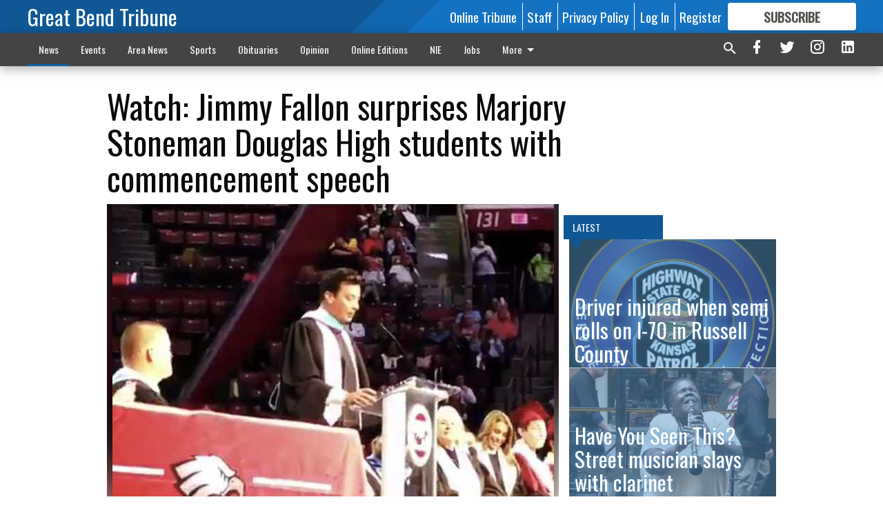

--- FILE ---
content_type: text/html; charset=utf-8
request_url: https://www.gbtribune.com/news/trending-topics/watch-jimmy-fallon-surprises-marjory-stoneman-douglas-high-students-with-commencement-speech/?offset=1
body_size: 14879
content:




<div data-ajax-content-page-boundary>
    <div class="anvil-padding-bottom">
        
            
                
                    

<span data-page-tracker
      data-page-tracker-url="/news/trending-topics/driver-injured-when-semi-rolls-i-70-russell-county/"
      data-page-tracker-title="Driver injured when semi rolls on I-70 in Russell County"
      data-page-tracker-pk="148771"
      data-page-tracker-analytics-payload="{&quot;view_data&quot;:{&quot;views_remaining&quot;:&quot;3&quot;},&quot;page_meta&quot;:{&quot;section&quot;:&quot;/news/trending-topics/&quot;,&quot;behind_paywall&quot;:false,&quot;page_id&quot;:148771,&quot;page_created_at&quot;:&quot;2023-04-17 23:39:44.274510+00:00&quot;,&quot;page_created_age&quot;:87340619,&quot;page_created_at_pretty&quot;:&quot;April 17, 2023&quot;,&quot;page_updated_at&quot;:&quot;2023-04-17 23:39:43.636000+00:00&quot;,&quot;page_updated_age&quot;:87340620,&quot;tags&quot;:[&quot;Kansas Highway Patrol&quot;,&quot;Todd E. Collins&quot;,&quot;Russell Regional Hospital&quot;],&quot;page_type&quot;:&quot;Article page&quot;,&quot;author&quot;:null,&quot;content_blocks&quot;:[&quot;Paragraph&quot;],&quot;page_publication&quot;:null,&quot;character_count&quot;:604,&quot;word_count&quot;:102,&quot;paragraph_count&quot;:4,&quot;page_title&quot;:&quot;Driver injured when semi rolls on I-70 in Russell County&quot;}}"
>



<article class="anvil-article anvil-article--style--1" data-ajax-content-page-boundary>
    <header class="row expanded">
        <div class="column small-12 medium-10 medium-text-left">
            <div class="anvil-article__title">
                Driver injured when semi rolls on I-70 in Russell County
            </div>
            
        </div>
    </header>
    <div class="row expanded">
        <div class="column">
            <figure class="row expanded column no-margin">
                <div class="anvil-images__image-container">

                    
                    
                    
                    

                    
                    

                    
                    

                    <picture class="anvil-images__image anvil-images__image--multiple-source anvil-images__image--main-article">
                        <source media="(max-width: 768px)" srcset="https://gbtribune.cdn-anvilcms.net/media/images/2018/10/23/images/KHP_patch.max-752x423_mRcBrBM.jpg 1x, https://gbtribune.cdn-anvilcms.net/media/images/2018/10/23/images/KHP_patch.max-1504x846_U7y4DGK.jpg 2x">
                        <source media="(max-width: 1024px)" srcset="https://gbtribune.cdn-anvilcms.net/media/images/2018/10/23/images/KHP_patch.max-656x369_rg4N0j1.jpg 1x, https://gbtribune.cdn-anvilcms.net/media/images/2018/10/23/images/KHP_patch.max-1312x738_h0jl8ha.jpg 2x">
                        <img src="https://gbtribune.cdn-anvilcms.net/media/images/2018/10/23/images/KHP_patch.max-1200x675_9cNgvnT.jpg" srcset="https://gbtribune.cdn-anvilcms.net/media/images/2018/10/23/images/KHP_patch.max-1200x675_9cNgvnT.jpg 1x, https://gbtribune.cdn-anvilcms.net/media/images/2018/10/23/images/KHP_patch.max-2400x1350_sZoLXts.jpg 2x" class="anvil-images__image--shadow">
                    </picture>

                    
                    
                    <img src="https://gbtribune.cdn-anvilcms.net/media/images/2018/10/23/images/KHP_patch.max-752x423_mRcBrBM.jpg" alt="KHP patch" class="anvil-images__background--glass"/>
                </div>
                
            </figure>
            <div class="anvil-article__stream-wrapper">
                <div class="row expanded">
                    <div class="column small-12 medium-8">
                        
<span data-component="Byline"
      data-prop-author-name=""
      data-prop-published-date="2023-04-17T18:39:44.274510-05:00"
      data-prop-updated-date="2023-04-17T18:39:43.636000-05:00"
      data-prop-publication=""
      data-prop-profile-picture=""
      data-prop-profile-picture-style="circle"
      data-prop-author-page-url=""
      data-prop-twitter-handle=""
      data-prop-sass-prefix="style--1"
>
</span>

                    </div>
                    <div class="column small-12 medium-4 align-middle">
                        
<div data-component="ShareButtons"
     data-prop-url="https://www.gbtribune.com/news/trending-topics/driver-injured-when-semi-rolls-i-70-russell-county/"
     data-prop-sass-prefix="style--1"
     data-prop-show-facebook="true"
     data-prop-show-twitter="true">
</div>

                    </div>
                </div>
            </div>
            
            <div class="row expanded">
                <div class="column anvil-padding-bottom">
                    <div class="anvil-article__body">
                        
                        <div id="articleBody148771">
                            
                                









    
        <div class="anvil-article__stream-wrapper">
            <div class="rich-text"><html><body><div class="rich-text"><p>The driver of a semi-tractor hauling a trailer received what appeared to be minor injuries Saturday afternoon when the vehicle left Interstate 70 in Russell County and overturned.<br/></p><p></p><p>The Kansas Highway Patrol reports the crash occurred at 1:51 on April 15, 4 miles east of U.S. 281 on I-70. The eastbound 2022 International was driven by Todd E. Collins, age 44, of Winchester, Kansas. The vehicle went off the roadway to the right, struck a guardrail and went into the south ditch, where it overturned and came to rest.</p><p>Collins was wearing a safety restraint. </p><p>He was transported to Russell Regional Hospital.</p><p><br/></p></div></body></html></div>
        </div>
    



<script>
    (function() {
        $('.anvil-aside').each(function (index, element) {
            if ($(element).next().is('.row.expanded') || $(element).next().is('script')) {
                $(element).addClass('anvil-aside--above-clear');
            }
        });
    })();
</script>

                            
                        </div>
                    </div>
                </div>
            </div>
        </div>
        <div class="column content--rigid">
            <div class="row expanded column center-content anvil-padding-bottom" id="articleBody148771Ad">
                


<div data-collapse-exclude>
    <div data-component="DynamicAdSlot" data-prop-sizes="[[300, 250], [300, 600]]" data-prop-size-mapping="[{&quot;viewport&quot;: [0, 0], &quot;sizes&quot;: [[300, 250]]}, {&quot;viewport&quot;: [768, 0], &quot;sizes&quot;: [[300, 600]]}]"
        data-prop-dfp-network-id="30642078" data-prop-ad-unit="anvil-skyscraper"
        data-prop-targeting-arguments="{&quot;page_type&quot;: &quot;article page&quot;, &quot;page_id&quot;: 148771, &quot;section&quot;: &quot;Trending Topics&quot;, &quot;rate_card&quot;: &quot;Default Rate Card&quot;, &quot;site&quot;: &quot;www.gbtribune.com&quot;, &quot;uri&quot;: &quot;/news/trending-topics/watch-jimmy-fallon-surprises-marjory-stoneman-douglas-high-students-with-commencement-speech/&quot;}" data-prop-start-collapsed="False"></div>
</div>


            </div>
            <div class="row expanded column center-content anvil-padding-bottom" data-smart-collapse>
                

<div data-snippet-slot="top-page-right" >
    
                    
                    
                        
<div class="anvil-label anvil-label--style--1 ">
    <span class="anvil-label
                 anvil-label--pip anvil-label--pip--down anvil-label--pip--bottom anvil-label--pip--left
                anvil-label--offset
                
                ">
        
            <span class="anvil-label__item">
            Latest
            </span>
        
        
        
        
            </span>
        
</div>

                    
                    

    <div class="anvil-content-list-wrapper">
        
        
        <ul class="anvil-content-list">
            
                <li class="anvil-content-list__item
                    anvil-content-list__item--dividers
                    anvil-content-list__item--fullbackground anvil-content-list__item--fullbackground--style--1
                    ">

                    
                        <a href="/news/trending-topics/have-you-seen-this-street-musician-slays-with-clarinet/" class="anvil-content-list__image">
                            
                                
                                <img alt="638421_Screenshot_1.png" class="anvil-content-list__image--focus" height="500" src="https://gbtribune.cdn-anvilcms.net/media/images/2022/04/28/images/Screenshot_1.77e76f87.fill-600x500-c80.png" width="600">
                            
                        </a>
                    

                    <a class="anvil-content-list__text" href="/news/trending-topics/have-you-seen-this-street-musician-slays-with-clarinet/">
                        <div class="anvil-content-list__title">
                                Have You Seen This? Street musician slays with clarinet
                        </div>
                        
                    </a>
                </li>
            
                <li class="anvil-content-list__item
                    anvil-content-list__item--dividers
                    anvil-content-list__item--fullbackground anvil-content-list__item--fullbackground--style--1
                    ">

                    
                        <a href="/news/trending-topics/how-to-quit-facebook-for-the-new-year-or-at-least-take-a-break-for-a-while/" class="anvil-content-list__image">
                            
                                
                                <img alt="638327_shutterstock_340644440.jpg" class="anvil-content-list__image--focus" height="500" src="https://gbtribune.cdn-anvilcms.net/media/images/2022/04/28/images/shutterstock_340644440.64f01f40.fill-600x500-c80.jpg" width="600">
                            
                        </a>
                    

                    <a class="anvil-content-list__text" href="/news/trending-topics/how-to-quit-facebook-for-the-new-year-or-at-least-take-a-break-for-a-while/">
                        <div class="anvil-content-list__title">
                                How to quit Facebook for the new year — or at least take a break for a while
                        </div>
                        
                    </a>
                </li>
            
                <li class="anvil-content-list__item
                    anvil-content-list__item--dividers
                    anvil-content-list__item--fullbackground anvil-content-list__item--fullbackground--style--1
                    ">

                    
                        <a href="/news/trending-topics/cheesy-buttermilk-drop-biscuits-can-be-made-in-less-than-30-minutes/" class="anvil-content-list__image">
                            
                                
                                <img alt="633240_Cheesy Buttermilk Biscuits.jpg" class="anvil-content-list__image--focus" height="480" src="https://gbtribune.cdn-anvilcms.net/media/images/2022/04/28/images/Cheesy_Buttermilk_Biscuits.5296214a.fill-600x500-c80.jpg" width="576">
                            
                        </a>
                    

                    <a class="anvil-content-list__text" href="/news/trending-topics/cheesy-buttermilk-drop-biscuits-can-be-made-in-less-than-30-minutes/">
                        <div class="anvil-content-list__title">
                                Cheesy buttermilk drop biscuits can be made in less than 30 minutes
                        </div>
                        
                    </a>
                </li>
            
                <li class="anvil-content-list__item
                    anvil-content-list__item--dividers
                    anvil-content-list__item--fullbackground anvil-content-list__item--fullbackground--style--1
                    ">

                    
                        <a href="/news/trending-topics/war-hero-and-presidential-candidate-john-mccain-has-died/" class="anvil-content-list__image">
                            
                                
                                <img alt="new_ap_McCain.jpg" class="anvil-content-list__image--focus" height="500" src="https://gbtribune.cdn-anvilcms.net/media/images/2018/08/26/images/new_ap_McCain.6a2b0683.fill-600x500-c80.jpg" width="600">
                            
                        </a>
                    

                    <a class="anvil-content-list__text" href="/news/trending-topics/war-hero-and-presidential-candidate-john-mccain-has-died/">
                        <div class="anvil-content-list__title">
                                War hero and presidential candidate John McCain has died
                        </div>
                        
                    </a>
                </li>
            
        </ul>
    </div>


                
</div>
            </div>
        </div>
        <div class="anvil-padding-bottom--minor anvil-padding-top--minor column small-12 center-content anvil-margin
        content__background--neutral-theme" data-smart-collapse>
            

<div data-snippet-slot="after_article" >
    

<div class="column shrink anvil-padding-top anvil-padding-bottom">
    
        


<div data-collapse-exclude>
    <div data-component="DynamicAdSlot" data-prop-sizes="[[300, 250], [320, 50], [300, 50], [970, 90], [728, 90], [660, 90], [990, 90]]" data-prop-size-mapping="[{&quot;viewport&quot;: [0, 0], &quot;sizes&quot;: [[300, 250], [320, 50], [300, 50]]}, {&quot;viewport&quot;: [1024, 0], &quot;sizes&quot;: [[970, 90], [728, 90], [660, 90]]}, {&quot;viewport&quot;: [1440, 0], &quot;sizes&quot;: [[990, 90], [970, 90], [728, 90], [660, 90]]}]"
        data-prop-dfp-network-id="30642078" data-prop-ad-unit="anvil-banner"
        data-prop-targeting-arguments="{&quot;page_type&quot;: &quot;article page&quot;, &quot;page_id&quot;: 148771, &quot;section&quot;: &quot;Trending Topics&quot;, &quot;rate_card&quot;: &quot;Default Rate Card&quot;, &quot;site&quot;: &quot;www.gbtribune.com&quot;, &quot;uri&quot;: &quot;/news/trending-topics/watch-jimmy-fallon-surprises-marjory-stoneman-douglas-high-students-with-commencement-speech/&quot;}" data-prop-start-collapsed="False"></div>
</div>


    
</div>
</div>
        </div>
    </div>
</article>

</span>


                
            
        
    </div>
</div>


<span data-inf-scroll-query="scroll_content_page_count" data-inf-scroll-query-value="1">
</span>

<div class="row anvil-padding pagination align-center"
     
     data-inf-scroll-url="/news/trending-topics/watch-jimmy-fallon-surprises-marjory-stoneman-douglas-high-students-with-commencement-speech/?offset=2"
     >
    <div class="column shrink anvil-loader-wrapper">
        <div class="anvil-loader anvil-loader--style--1"></div>
    </div>
</div>


--- FILE ---
content_type: text/html; charset=utf-8
request_url: https://www.google.com/recaptcha/api2/aframe
body_size: 264
content:
<!DOCTYPE HTML><html><head><meta http-equiv="content-type" content="text/html; charset=UTF-8"></head><body><script nonce="iSWMgnlkn31ahmguGy-kjA">/** Anti-fraud and anti-abuse applications only. See google.com/recaptcha */ try{var clients={'sodar':'https://pagead2.googlesyndication.com/pagead/sodar?'};window.addEventListener("message",function(a){try{if(a.source===window.parent){var b=JSON.parse(a.data);var c=clients[b['id']];if(c){var d=document.createElement('img');d.src=c+b['params']+'&rc='+(localStorage.getItem("rc::a")?sessionStorage.getItem("rc::b"):"");window.document.body.appendChild(d);sessionStorage.setItem("rc::e",parseInt(sessionStorage.getItem("rc::e")||0)+1);localStorage.setItem("rc::h",'1769115411698');}}}catch(b){}});window.parent.postMessage("_grecaptcha_ready", "*");}catch(b){}</script></body></html>